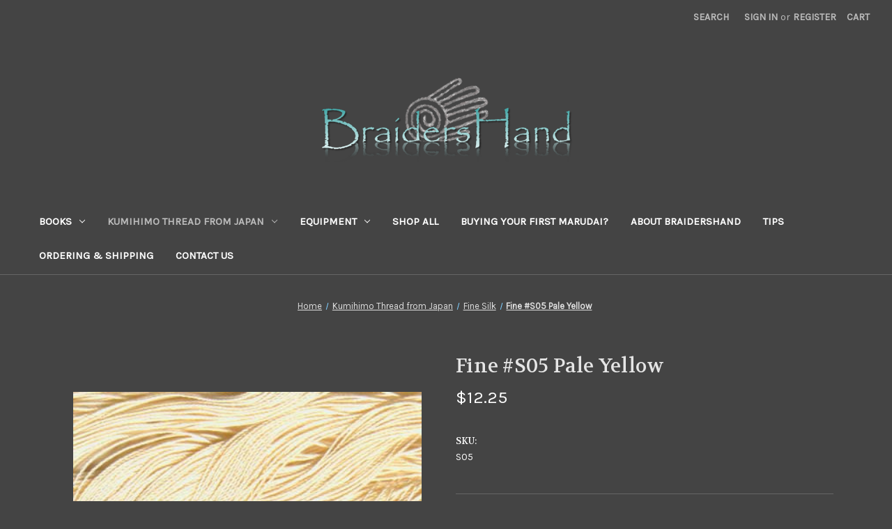

--- FILE ---
content_type: text/html; charset=UTF-8
request_url: https://braidershand.com/fine-s05-pale-yellow/
body_size: 12334
content:


<!DOCTYPE html>
<html class="no-js" lang="en">
    <head>
        <title>Fine #S05 Pale Yellow - BraidersHand</title>
        <link rel="dns-prefetch preconnect" href="https://cdn11.bigcommerce.com/s-v6xsrdus4o" crossorigin><link rel="dns-prefetch preconnect" href="https://fonts.googleapis.com/" crossorigin><link rel="dns-prefetch preconnect" href="https://fonts.gstatic.com/" crossorigin>
        <meta property="product:price:amount" content="12.25" /><meta property="product:price:currency" content="USD" /><meta property="og:url" content="https://braidershand.com/fine-s05-pale-yellow/" /><meta property="og:site_name" content="BraidersHand" /><meta name="keywords" content="BraidersHand, kumihimo, Japan, Marudai,Takadai,Kakudai,Karakumidai,Core Stand, braids, silk, books"><link rel='canonical' href='https://braidershand.com/fine-s05-pale-yellow/' /><meta name='platform' content='bigcommerce.stencil' /><meta property="og:type" content="product" />
<meta property="og:title" content="Fine #S05 Pale Yellow" />
<meta property="og:description" content="Handmade Japanese braiding equipment, books, and silk for making kumihimo braids" />
<meta property="og:image" content="https://cdn11.bigcommerce.com/s-v6xsrdus4o/products/236/images/1324/Fine05__24974.1522180693.386.513.jpg?c=2" />
<meta property="pinterest:richpins" content="disabled" />
        
         

        <link href="https://cdn11.bigcommerce.com/s-v6xsrdus4o/product_images/tiltedhand_favicon.jpg?t&#x3D;1521061252" rel="shortcut icon">
        <meta name="viewport" content="width=device-width, initial-scale=1">

        <script>
            document.documentElement.className = document.documentElement.className.replace('no-js', 'js');
        </script>

        <script>
    function browserSupportsAllFeatures() {
        return window.Promise
            && window.fetch
            && window.URL
            && window.URLSearchParams
            && window.WeakMap
            // object-fit support
            && ('objectFit' in document.documentElement.style);
    }

    function loadScript(src) {
        var js = document.createElement('script');
        js.src = src;
        js.onerror = function () {
            console.error('Failed to load polyfill script ' + src);
        };
        document.head.appendChild(js);
    }

    if (!browserSupportsAllFeatures()) {
        loadScript('https://cdn11.bigcommerce.com/s-v6xsrdus4o/stencil/6b661220-21af-0139-3909-0242ac110009/e/4c9890d0-5679-0136-d60b-0242ac110008/dist/theme-bundle.polyfills.js');
    }
</script>

        <script>
            window.lazySizesConfig = window.lazySizesConfig || {};
            window.lazySizesConfig.loadMode = 1;
        </script>
        <script async src="https://cdn11.bigcommerce.com/s-v6xsrdus4o/stencil/6b661220-21af-0139-3909-0242ac110009/e/4c9890d0-5679-0136-d60b-0242ac110008/dist/theme-bundle.head_async.js"></script>

        <script src="https://ajax.googleapis.com/ajax/libs/webfont/1.6.26/webfont.js"></script>

        <script>
            WebFont.load({
                custom: {
                    families: ['Karla', 'Roboto', 'Source Sans Pro']
                },
                classes: false
            });
        </script>

        <link href="https://fonts.googleapis.com/css?family=Roboto:400%7CSource+Sans+Pro:400%7CKarla:400%7CVolkhov:400&display=swap" rel="stylesheet">
        <link data-stencil-stylesheet href="https://cdn11.bigcommerce.com/s-v6xsrdus4o/stencil/6b661220-21af-0139-3909-0242ac110009/e/4c9890d0-5679-0136-d60b-0242ac110008/css/theme-23ecc390-6448-013e-26e8-6e52de6c07c0.css" rel="stylesheet">

        <!-- Start Tracking Code for analytics_googleanalytics -->

<meta name="google-site-verification" content="az3nkkHLEj14j8NCiI8VH2JnhfhHxs-EWZiw7fAqjBE" />

<!-- End Tracking Code for analytics_googleanalytics -->


<script type="text/javascript" src="https://checkout-sdk.bigcommerce.com/v1/loader.js" defer></script>
<script src="https://www.google.com/recaptcha/api.js" async defer></script>
<script type="text/javascript">
var BCData = {"product_attributes":{"sku":"S05","upc":null,"mpn":null,"gtin":null,"weight":null,"base":true,"image":null,"price":{"without_tax":{"formatted":"$12.25","value":12.25,"currency":"USD"},"tax_label":"Sales Tax"},"out_of_stock_behavior":"label_option","out_of_stock_message":"Out of stock","available_modifier_values":[],"in_stock_attributes":[],"stock":null,"instock":true,"stock_message":null,"purchasable":true,"purchasing_message":null,"call_for_price_message":null}};
</script>

<script nonce="">
(function () {
    var xmlHttp = new XMLHttpRequest();

    xmlHttp.open('POST', 'https://bes.gcp.data.bigcommerce.com/nobot');
    xmlHttp.setRequestHeader('Content-Type', 'application/json');
    xmlHttp.send('{"store_id":"999897241","timezone_offset":"-7.0","timestamp":"2026-01-16T00:24:43.20098000Z","visit_id":"92062396-ab63-4911-8d9d-787d7a87a995","channel_id":1}');
})();
</script>
 
    </head>
    <body>
        <svg data-src="https://cdn11.bigcommerce.com/s-v6xsrdus4o/stencil/6b661220-21af-0139-3909-0242ac110009/e/4c9890d0-5679-0136-d60b-0242ac110008/img/icon-sprite.svg" class="icons-svg-sprite"></svg>

        <a href="#main-content" class="skip-to-main-link">Skip to main content</a>
<header class="header" role="banner">
    <a href="#" class="mobileMenu-toggle" data-mobile-menu-toggle="menu">
        <span class="mobileMenu-toggleIcon">Toggle menu</span>
    </a>
    <nav class="navUser">
    
    <ul class="navUser-section navUser-section--alt">
        <li class="navUser-item">
            <a class="navUser-action navUser-item--compare"
               href="/compare"
               data-compare-nav
               aria-label="Compare"
            >
                Compare <span class="countPill countPill--positive countPill--alt"></span>
            </a>
        </li>
        <li class="navUser-item">
            <button class="navUser-action navUser-action--quickSearch"
               type="button"
               id="quick-search-expand"
               data-search="quickSearch"
               aria-controls="quickSearch"
               aria-label="Search"
            >
                Search
            </button>
        </li>
        <li class="navUser-item navUser-item--account">
                <a class="navUser-action"
                   href="/login.php"
                   aria-label="Sign in"
                >
                    Sign in
                </a>
                    <span class="navUser-or">or</span>
                    <a class="navUser-action"
                       href="/login.php?action&#x3D;create_account"
                       aria-label="Register"
                    >
                        Register
                    </a>
        </li>
        <li class="navUser-item navUser-item--cart">
            <a class="navUser-action"
               data-cart-preview
               data-dropdown="cart-preview-dropdown"
               data-options="align:right"
               href="/cart.php"
               aria-label="Cart with 0 items"
            >
                <span class="navUser-item-cartLabel">Cart</span>
                <span class="countPill cart-quantity"></span>
            </a>

            <div class="dropdown-menu" id="cart-preview-dropdown" data-dropdown-content aria-hidden="true"></div>
        </li>
    </ul>
    <div class="dropdown dropdown--quickSearch" id="quickSearch" aria-hidden="true" data-prevent-quick-search-close>
        <div class="container">
    <form class="form" onsubmit="return false" data-url="/search.php" data-quick-search-form>
        <fieldset class="form-fieldset">
            <div class="form-field">
                <label class="is-srOnly" for="nav-quick-search">Search</label>
                <input class="form-input"
                       data-search-quick
                       name="nav-quick-search"
                       id="nav-quick-search"
                       data-error-message="Search field cannot be empty."
                       placeholder="Search the store"
                       autocomplete="off"
                >
            </div>
        </fieldset>
    </form>
    <section class="quickSearchResults" data-bind="html: results"></section>
    <p role="status"
       aria-live="polite"
       class="aria-description--hidden"
       data-search-aria-message-predefined-text="product results for"
    ></p>
</div>
    </div>
</nav>

        <div class="header-logo header-logo--center">
            <a href="https://braidershand.com/" class="header-logo__link">
            <img class="header-logo-image-unknown-size" src="https://cdn11.bigcommerce.com/s-v6xsrdus4o/images/stencil/original/braidershand_logo_teal_fl3_1526341319__27919.original.png" alt="BraidersHand" title="BraidersHand">
</a>
        </div>
    <div class="navPages-container" id="menu" data-menu>
        <nav class="navPages">
    <div class="navPages-quickSearch">
        <div class="container">
    <form class="form" onsubmit="return false" data-url="/search.php" data-quick-search-form>
        <fieldset class="form-fieldset">
            <div class="form-field">
                <label class="is-srOnly" for="nav-menu-quick-search">Search</label>
                <input class="form-input"
                       data-search-quick
                       name="nav-menu-quick-search"
                       id="nav-menu-quick-search"
                       data-error-message="Search field cannot be empty."
                       placeholder="Search the store"
                       autocomplete="off"
                >
            </div>
        </fieldset>
    </form>
    <section class="quickSearchResults" data-bind="html: results"></section>
    <p role="status"
       aria-live="polite"
       class="aria-description--hidden"
       data-search-aria-message-predefined-text="product results for"
    ></p>
</div>
    </div>
    <ul class="navPages-list">
            <li class="navPages-item">
                <a class="navPages-action has-subMenu"
   href="https://braidershand.com/books-1/"
   data-collapsible="navPages-106"
>
    Books
    <i class="icon navPages-action-moreIcon" aria-hidden="true">
        <svg><use xlink:href="#icon-chevron-down" /></svg>
    </i>
</a>
<div class="navPage-subMenu" id="navPages-106" aria-hidden="true" tabindex="-1">
    <ul class="navPage-subMenu-list">
        <li class="navPage-subMenu-item">
            <a class="navPage-subMenu-action navPages-action"
               href="https://braidershand.com/books-1/"
               aria-label="All Books"
            >
                All Books
            </a>
        </li>
            <li class="navPage-subMenu-item">
                    <a class="navPage-subMenu-action navPages-action has-subMenu"
                       href="https://braidershand.com/books/"
                       aria-label="Books"
                    >
                        Books
                        <span class="collapsible-icon-wrapper"
                            data-collapsible="navPages-24"
                            data-collapsible-disabled-breakpoint="medium"
                            data-collapsible-disabled-state="open"
                            data-collapsible-enabled-state="closed"
                        >
                            <i class="icon navPages-action-moreIcon" aria-hidden="true">
                                <svg><use xlink:href="#icon-chevron-down" /></svg>
                            </i>
                        </span>
                    </a>
                    <ul class="navPage-childList" id="navPages-24">
                        <li class="navPage-childList-item">
                            <a class="navPage-childList-action navPages-action"
                               href="https://braidershand.com/books/by-author/"
                               aria-label="By Author"
                            >
                                By Author
                            </a>
                        </li>
                        <li class="navPage-childList-item">
                            <a class="navPage-childList-action navPages-action"
                               href="https://braidershand.com/books/by-subject/"
                               aria-label="By Subject"
                            >
                                By Subject
                            </a>
                        </li>
                        <li class="navPage-childList-item">
                            <a class="navPage-childList-action navPages-action"
                               href="https://braidershand.com/equipment/books-for-specific-kumihimo-equipment/"
                               aria-label="For Specific Kumihimo Equipment"
                            >
                                For Specific Kumihimo Equipment
                            </a>
                        </li>
                        <li class="navPage-childList-item">
                            <a class="navPage-childList-action navPages-action"
                               href="https://braidershand.com/multimedia/"
                               aria-label="Multimedia"
                            >
                                Multimedia
                            </a>
                        </li>
                    </ul>
            </li>
            <li class="navPage-subMenu-item">
                    <a class="navPage-subMenu-action navPages-action has-subMenu"
                       href="https://braidershand.com/by-author/"
                       aria-label="By Author"
                    >
                        By Author
                        <span class="collapsible-icon-wrapper"
                            data-collapsible="navPages-107"
                            data-collapsible-disabled-breakpoint="medium"
                            data-collapsible-disabled-state="open"
                            data-collapsible-enabled-state="closed"
                        >
                            <i class="icon navPages-action-moreIcon" aria-hidden="true">
                                <svg><use xlink:href="#icon-chevron-down" /></svg>
                            </i>
                        </span>
                    </a>
                    <ul class="navPage-childList" id="navPages-107">
                        <li class="navPage-childList-item">
                            <a class="navPage-childList-action navPages-action"
                               href="https://braidershand.com/berlin-shirley/"
                               aria-label="Berlin, Shirley and Goodwin, Carol"
                            >
                                Berlin, Shirley and Goodwin, Carol
                            </a>
                        </li>
                        <li class="navPage-childList-item">
                            <a class="navPage-childList-action navPages-action"
                               href="https://braidershand.com/boutrup-joy/"
                               aria-label="Boutrup, Joy"
                            >
                                Boutrup, Joy
                            </a>
                        </li>
                        <li class="navPage-childList-item">
                            <a class="navPage-childList-action navPages-action"
                               href="https://braidershand.com/carey-jacqui/"
                               aria-label="Carey, Jacqui"
                            >
                                Carey, Jacqui
                            </a>
                        </li>
                        <li class="navPage-childList-item">
                            <a class="navPage-childList-action navPages-action"
                               href="https://braidershand.com/fraser-david-w/"
                               aria-label="Fraser, David W."
                            >
                                Fraser, David W.
                            </a>
                        </li>
                        <li class="navPage-childList-item">
                            <a class="navPage-childList-action navPages-action"
                               href="https://braidershand.com/hattori-michael/"
                               aria-label="Hattori, Michael"
                            >
                                Hattori, Michael
                            </a>
                        </li>
                        <li class="navPage-childList-item">
                            <a class="navPage-childList-action navPages-action"
                               href="https://braidershand.com/hendrickson-linda/"
                               aria-label="Hendrickson, Linda"
                            >
                                Hendrickson, Linda
                            </a>
                        </li>
                        <li class="navPage-childList-item">
                            <a class="navPage-childList-action navPages-action"
                               href="https://braidershand.com/international-conference-on-braiding/"
                               aria-label="International Conference on Braiding"
                            >
                                International Conference on Braiding
                            </a>
                        </li>
                        <li class="navPage-childList-item">
                            <a class="navPage-childList-action navPages-action"
                               href="https://braidershand.com/martin-catherine-1/"
                               aria-label="Martin, Catherine"
                            >
                                Martin, Catherine
                            </a>
                        </li>
                        <li class="navPage-childList-item">
                            <a class="navPage-childList-action navPages-action"
                               href="https://braidershand.com/miller-franklin-carol/"
                               aria-label="Miller Franklin, Carol"
                            >
                                Miller Franklin, Carol
                            </a>
                        </li>
                        <li class="navPage-childList-item">
                            <a class="navPage-childList-action navPages-action"
                               href="https://braidershand.com/morris-leigh/"
                               aria-label="Morris, Leigh"
                            >
                                Morris, Leigh
                            </a>
                        </li>
                        <li class="navPage-childList-item">
                            <a class="navPage-childList-action navPages-action"
                               href="https://braidershand.com/owen-rodrick-1/"
                               aria-label="Owen, Rodrick"
                            >
                                Owen, Rodrick
                            </a>
                        </li>
                        <li class="navPage-childList-item">
                            <a class="navPage-childList-action navPages-action"
                               href="https://braidershand.com/owen-rodrick/"
                               aria-label="Owen, Rodrick and Newhouse Flynn, Terry"
                            >
                                Owen, Rodrick and Newhouse Flynn, Terry
                            </a>
                        </li>
                        <li class="navPage-childList-item">
                            <a class="navPage-childList-action navPages-action"
                               href="https://braidershand.com/parry-jennie/"
                               aria-label="Parry, Jennie"
                            >
                                Parry, Jennie
                            </a>
                        </li>
                        <li class="navPage-childList-item">
                            <a class="navPage-childList-action navPages-action"
                               href="https://braidershand.com/sakai-aiko/"
                               aria-label="Sakai, Aiko and Tada, Makiko"
                            >
                                Sakai, Aiko and Tada, Makiko
                            </a>
                        </li>
                        <li class="navPage-childList-item">
                            <a class="navPage-childList-action navPages-action"
                               href="https://braidershand.com/speiser-noemi-1/"
                               aria-label="Speiser, Noémi"
                            >
                                Speiser, Noémi
                            </a>
                        </li>
                        <li class="navPage-childList-item">
                            <a class="navPage-childList-action navPages-action"
                               href="https://braidershand.com/speiser-noemi/"
                               aria-label="Speiser, Noémi and Boutrup, Joy et. al"
                            >
                                Speiser, Noémi and Boutrup, Joy et. al
                            </a>
                        </li>
                        <li class="navPage-childList-item">
                            <a class="navPage-childList-action navPages-action"
                               href="https://braidershand.com/sutherland-richard/"
                               aria-label="Sutherland, Richard"
                            >
                                Sutherland, Richard
                            </a>
                        </li>
                        <li class="navPage-childList-item">
                            <a class="navPage-childList-action navPages-action"
                               href="https://braidershand.com/tada-makiko/"
                               aria-label="Tada, Makiko"
                            >
                                Tada, Makiko
                            </a>
                        </li>
                        <li class="navPage-childList-item">
                            <a class="navPage-childList-action navPages-action"
                               href="https://braidershand.com/yoshida-yuko/"
                               aria-label="Yoshida, Yuko"
                            >
                                Yoshida, Yuko
                            </a>
                        </li>
                    </ul>
            </li>
            <li class="navPage-subMenu-item">
                    <a class="navPage-subMenu-action navPages-action"
                       href="https://braidershand.com/by-subject/"
                       aria-label="By Subject"
                    >
                        By Subject
                    </a>
            </li>
    </ul>
</div>
            </li>
            <li class="navPages-item">
                <a class="navPages-action has-subMenu activePage"
   href="https://braidershand.com/kumihimo-thread-from-japan/"
   data-collapsible="navPages-34"
>
    Kumihimo Thread from Japan
    <i class="icon navPages-action-moreIcon" aria-hidden="true">
        <svg><use xlink:href="#icon-chevron-down" /></svg>
    </i>
</a>
<div class="navPage-subMenu" id="navPages-34" aria-hidden="true" tabindex="-1">
    <ul class="navPage-subMenu-list">
        <li class="navPage-subMenu-item">
            <a class="navPage-subMenu-action navPages-action"
               href="https://braidershand.com/kumihimo-thread-from-japan/"
               aria-label="All Kumihimo Thread from Japan"
            >
                All Kumihimo Thread from Japan
            </a>
        </li>
            <li class="navPage-subMenu-item">
                    <a class="navPage-subMenu-action navPages-action activePage"
                       href="https://braidershand.com/kumihimo-thread/reeled-silk-from-japan/fine-silk/"
                       aria-label="Fine Silk"
                    >
                        Fine Silk
                    </a>
            </li>
            <li class="navPage-subMenu-item">
                    <a class="navPage-subMenu-action navPages-action"
                       href="https://braidershand.com/kumihimo-thread/reeled-silk-from-japan/premium-silk/"
                       aria-label="Premium Silk"
                    >
                        Premium Silk
                    </a>
            </li>
            <li class="navPage-subMenu-item">
                    <a class="navPage-subMenu-action navPages-action"
                       href="https://braidershand.com/premium-24/"
                       aria-label="Premium 24"
                    >
                        Premium 24
                    </a>
            </li>
            <li class="navPage-subMenu-item">
                    <a class="navPage-subMenu-action navPages-action"
                       href="https://braidershand.com/kumihimo-thread-from-japan/shade-cards/"
                       aria-label="Shade Cards"
                    >
                        Shade Cards
                    </a>
            </li>
            <li class="navPage-subMenu-item">
                    <a class="navPage-subMenu-action navPages-action"
                       href="https://braidershand.com/kumihimo-thread-from-japan/imposter/"
                       aria-label="Imposter"
                    >
                        Imposter
                    </a>
            </li>
            <li class="navPage-subMenu-item">
                    <a class="navPage-subMenu-action navPages-action"
                       href="https://braidershand.com/kumihimo-thread-from-japan/metallics/"
                       aria-label="Metallics"
                    >
                        Metallics
                    </a>
            </li>
            <li class="navPage-subMenu-item">
                    <a class="navPage-subMenu-action navPages-action"
                       href="https://braidershand.com/yori-ito-silk/"
                       aria-label="Yori-ito Silk"
                    >
                        Yori-ito Silk
                    </a>
            </li>
    </ul>
</div>
            </li>
            <li class="navPages-item">
                <a class="navPages-action has-subMenu"
   href="https://braidershand.com/equipment/"
   data-collapsible="navPages-29"
>
    Equipment
    <i class="icon navPages-action-moreIcon" aria-hidden="true">
        <svg><use xlink:href="#icon-chevron-down" /></svg>
    </i>
</a>
<div class="navPage-subMenu" id="navPages-29" aria-hidden="true" tabindex="-1">
    <ul class="navPage-subMenu-list">
        <li class="navPage-subMenu-item">
            <a class="navPage-subMenu-action navPages-action"
               href="https://braidershand.com/equipment/"
               aria-label="All Equipment"
            >
                All Equipment
            </a>
        </li>
            <li class="navPage-subMenu-item">
                    <a class="navPage-subMenu-action navPages-action"
                       href="https://braidershand.com/ayatakadai-add-on-to-a-takadai/"
                       aria-label="Ayatakedai Add-On for a Takadai"
                    >
                        Ayatakedai Add-On for a Takadai
                    </a>
            </li>
            <li class="navPage-subMenu-item">
                    <a class="navPage-subMenu-action navPages-action"
                       href="https://braidershand.com/equipment/ayatakedai/"
                       aria-label="Ayatakedai"
                    >
                        Ayatakedai
                    </a>
            </li>
            <li class="navPage-subMenu-item">
                    <a class="navPage-subMenu-action navPages-action"
                       href="https://braidershand.com/equipment/bodkin/"
                       aria-label="Bodkin"
                    >
                        Bodkin
                    </a>
            </li>
            <li class="navPage-subMenu-item">
                    <a class="navPage-subMenu-action navPages-action"
                       href="https://braidershand.com/equipment/core-stand/"
                       aria-label="Core Stand"
                    >
                        Core Stand
                    </a>
            </li>
            <li class="navPage-subMenu-item">
                    <a class="navPage-subMenu-action navPages-action"
                       href="https://braidershand.com/equipment/kakudai/"
                       aria-label="Kakudai"
                    >
                        Kakudai
                    </a>
            </li>
            <li class="navPage-subMenu-item">
                    <a class="navPage-subMenu-action navPages-action"
                       href="https://braidershand.com/equipment/karakumidai/"
                       aria-label="Karakumidai"
                    >
                        Karakumidai
                    </a>
            </li>
            <li class="navPage-subMenu-item">
                    <a class="navPage-subMenu-action navPages-action"
                       href="https://braidershand.com/equipment/marudai/"
                       aria-label="Marudai"
                    >
                        Marudai
                    </a>
            </li>
            <li class="navPage-subMenu-item">
                    <a class="navPage-subMenu-action navPages-action"
                       href="https://braidershand.com/equipment/takadai/"
                       aria-label="Takadai"
                    >
                        Takadai
                    </a>
            </li>
            <li class="navPage-subMenu-item">
                    <a class="navPage-subMenu-action navPages-action"
                       href="https://braidershand.com/tama/"
                       aria-label="Tama"
                    >
                        Tama
                    </a>
            </li>
            <li class="navPage-subMenu-item">
                    <a class="navPage-subMenu-action navPages-action"
                       href="https://braidershand.com/equipment/warping-pegs/"
                       aria-label="Warping Pegs"
                    >
                        Warping Pegs
                    </a>
            </li>
            <li class="navPage-subMenu-item">
                    <a class="navPage-subMenu-action navPages-action"
                       href="https://braidershand.com/disk-plate-ez-bobs/"
                       aria-label="Disk, Plate &amp; EZ Bobs"
                    >
                        Disk, Plate &amp; EZ Bobs
                    </a>
            </li>
    </ul>
</div>
            </li>
            <li class="navPages-item">
                <a class="navPages-action"
   href="https://braidershand.com/shop-all/"
   aria-label="Shop All"
>
    Shop All
</a>
            </li>
                 <li class="navPages-item navPages-item-page">
                     <a class="navPages-action"
                        href="https://braidershand.com/buying-your-first-marudai/"
                        aria-label="Buying your first Marudai?"
                     >
                         Buying your first Marudai?
                     </a>
                 </li>
                 <li class="navPages-item navPages-item-page">
                     <a class="navPages-action"
                        href="https://braidershand.com/about-braidershand/"
                        aria-label="About BraidersHand"
                     >
                         About BraidersHand
                     </a>
                 </li>
                 <li class="navPages-item navPages-item-page">
                     <a class="navPages-action"
                        href="https://braidershand.com/tips/"
                        aria-label="Tips"
                     >
                         Tips
                     </a>
                 </li>
                 <li class="navPages-item navPages-item-page">
                     <a class="navPages-action"
                        href="https://braidershand.com/ordering-shipping/"
                        aria-label="Ordering &amp; Shipping"
                     >
                         Ordering &amp; Shipping
                     </a>
                 </li>
                 <li class="navPages-item navPages-item-page">
                     <a class="navPages-action"
                        href="https://braidershand.com/contact-us/"
                        aria-label="Contact Us"
                     >
                         Contact Us
                     </a>
                 </li>
    </ul>
    <ul class="navPages-list navPages-list--user">
            <li class="navPages-item">
                <a class="navPages-action"
                   href="/login.php"
                   aria-label="Sign in"
                >
                    Sign in
                </a>
                    or
                    <a class="navPages-action"
                       href="/login.php?action&#x3D;create_account"
                       aria-label="Register"
                    >
                        Register
                    </a>
            </li>
    </ul>
</nav>
    </div>
</header>
<div data-content-region="header_bottom--global"></div>
<div data-content-region="header_bottom"></div>
        <div class="body" id='main-content' data-currency-code="USD">
     
    <div class="container">
        
    <nav aria-label="Breadcrumb">
    <ol class="breadcrumbs" itemscope itemtype="http://schema.org/BreadcrumbList">
                <li class="breadcrumb " itemprop="itemListElement" itemscope itemtype="http://schema.org/ListItem">
                    <a class="breadcrumb-label"
                       itemprop="item"
                       href="https://braidershand.com/"
                       
                    >
                        <span itemprop="name">Home</span>
                    </a>
                    <meta itemprop="position" content="1" />
                </li>
                <li class="breadcrumb " itemprop="itemListElement" itemscope itemtype="http://schema.org/ListItem">
                    <a class="breadcrumb-label"
                       itemprop="item"
                       href="https://braidershand.com/kumihimo-thread-from-japan/"
                       
                    >
                        <span itemprop="name">Kumihimo Thread from Japan</span>
                    </a>
                    <meta itemprop="position" content="2" />
                </li>
                <li class="breadcrumb " itemprop="itemListElement" itemscope itemtype="http://schema.org/ListItem">
                    <a class="breadcrumb-label"
                       itemprop="item"
                       href="https://braidershand.com/kumihimo-thread/reeled-silk-from-japan/fine-silk/"
                       
                    >
                        <span itemprop="name">Fine Silk</span>
                    </a>
                    <meta itemprop="position" content="3" />
                </li>
                <li class="breadcrumb is-active" itemprop="itemListElement" itemscope itemtype="http://schema.org/ListItem">
                    <a class="breadcrumb-label"
                       itemprop="item"
                       href="https://braidershand.com/fine-s05-pale-yellow/"
                       aria-current="page"
                    >
                        <span itemprop="name">Fine #S05 Pale Yellow</span>
                    </a>
                    <meta itemprop="position" content="4" />
                </li>
    </ol>
</nav>


    <div itemscope itemtype="http://schema.org/Product">
        <div class="productView" >

    <section class="productView-images" data-image-gallery>
        <figure class="productView-image"
                data-image-gallery-main
                data-zoom-image="https://cdn11.bigcommerce.com/s-v6xsrdus4o/images/stencil/1280x1280/products/236/1324/Fine05__24974.1522180693.jpg?c=2"
                >
            <div class="productView-img-container">
                    <a href="https://cdn11.bigcommerce.com/s-v6xsrdus4o/images/stencil/1280x1280/products/236/1324/Fine05__24974.1522180693.jpg?c=2"
                        target="_blank" itemprop="image">
                <img src="https://cdn11.bigcommerce.com/s-v6xsrdus4o/images/stencil/500x659/products/236/1324/Fine05__24974.1522180693.jpg?c=2" alt="Fine #S05 Pale Yellow" title="Fine #S05 Pale Yellow" data-sizes="auto"
    srcset="https://cdn11.bigcommerce.com/s-v6xsrdus4o/images/stencil/80w/products/236/1324/Fine05__24974.1522180693.jpg?c=2"
data-srcset="https://cdn11.bigcommerce.com/s-v6xsrdus4o/images/stencil/80w/products/236/1324/Fine05__24974.1522180693.jpg?c=2 80w, https://cdn11.bigcommerce.com/s-v6xsrdus4o/images/stencil/160w/products/236/1324/Fine05__24974.1522180693.jpg?c=2 160w, https://cdn11.bigcommerce.com/s-v6xsrdus4o/images/stencil/320w/products/236/1324/Fine05__24974.1522180693.jpg?c=2 320w, https://cdn11.bigcommerce.com/s-v6xsrdus4o/images/stencil/640w/products/236/1324/Fine05__24974.1522180693.jpg?c=2 640w, https://cdn11.bigcommerce.com/s-v6xsrdus4o/images/stencil/960w/products/236/1324/Fine05__24974.1522180693.jpg?c=2 960w, https://cdn11.bigcommerce.com/s-v6xsrdus4o/images/stencil/1280w/products/236/1324/Fine05__24974.1522180693.jpg?c=2 1280w, https://cdn11.bigcommerce.com/s-v6xsrdus4o/images/stencil/1920w/products/236/1324/Fine05__24974.1522180693.jpg?c=2 1920w, https://cdn11.bigcommerce.com/s-v6xsrdus4o/images/stencil/2560w/products/236/1324/Fine05__24974.1522180693.jpg?c=2 2560w"

class="lazyload productView-image--default"

data-main-image />
                    </a>
            </div>
        </figure>
        <ul class="productView-thumbnails">
                <li class="productView-thumbnail">
                    <a
                        class="productView-thumbnail-link"
                        href="https://cdn11.bigcommerce.com/s-v6xsrdus4o/images/stencil/1280x1280/products/236/1324/Fine05__24974.1522180693.jpg?c=2"
                        data-image-gallery-item
                        data-image-gallery-new-image-url="https://cdn11.bigcommerce.com/s-v6xsrdus4o/images/stencil/500x659/products/236/1324/Fine05__24974.1522180693.jpg?c=2"
                        data-image-gallery-new-image-srcset="https://cdn11.bigcommerce.com/s-v6xsrdus4o/images/stencil/80w/products/236/1324/Fine05__24974.1522180693.jpg?c=2 80w, https://cdn11.bigcommerce.com/s-v6xsrdus4o/images/stencil/160w/products/236/1324/Fine05__24974.1522180693.jpg?c=2 160w, https://cdn11.bigcommerce.com/s-v6xsrdus4o/images/stencil/320w/products/236/1324/Fine05__24974.1522180693.jpg?c=2 320w, https://cdn11.bigcommerce.com/s-v6xsrdus4o/images/stencil/640w/products/236/1324/Fine05__24974.1522180693.jpg?c=2 640w, https://cdn11.bigcommerce.com/s-v6xsrdus4o/images/stencil/960w/products/236/1324/Fine05__24974.1522180693.jpg?c=2 960w, https://cdn11.bigcommerce.com/s-v6xsrdus4o/images/stencil/1280w/products/236/1324/Fine05__24974.1522180693.jpg?c=2 1280w, https://cdn11.bigcommerce.com/s-v6xsrdus4o/images/stencil/1920w/products/236/1324/Fine05__24974.1522180693.jpg?c=2 1920w, https://cdn11.bigcommerce.com/s-v6xsrdus4o/images/stencil/2560w/products/236/1324/Fine05__24974.1522180693.jpg?c=2 2560w"
                        data-image-gallery-zoom-image-url="https://cdn11.bigcommerce.com/s-v6xsrdus4o/images/stencil/1280x1280/products/236/1324/Fine05__24974.1522180693.jpg?c=2"
                    >
                    <img src="https://cdn11.bigcommerce.com/s-v6xsrdus4o/images/stencil/50x50/products/236/1324/Fine05__24974.1522180693.jpg?c=2" alt="Fine #S05 Pale Yellow" title="Fine #S05 Pale Yellow" data-sizes="auto"
    srcset="https://cdn11.bigcommerce.com/s-v6xsrdus4o/images/stencil/80w/products/236/1324/Fine05__24974.1522180693.jpg?c=2"
data-srcset="https://cdn11.bigcommerce.com/s-v6xsrdus4o/images/stencil/80w/products/236/1324/Fine05__24974.1522180693.jpg?c=2 80w, https://cdn11.bigcommerce.com/s-v6xsrdus4o/images/stencil/160w/products/236/1324/Fine05__24974.1522180693.jpg?c=2 160w, https://cdn11.bigcommerce.com/s-v6xsrdus4o/images/stencil/320w/products/236/1324/Fine05__24974.1522180693.jpg?c=2 320w, https://cdn11.bigcommerce.com/s-v6xsrdus4o/images/stencil/640w/products/236/1324/Fine05__24974.1522180693.jpg?c=2 640w, https://cdn11.bigcommerce.com/s-v6xsrdus4o/images/stencil/960w/products/236/1324/Fine05__24974.1522180693.jpg?c=2 960w, https://cdn11.bigcommerce.com/s-v6xsrdus4o/images/stencil/1280w/products/236/1324/Fine05__24974.1522180693.jpg?c=2 1280w, https://cdn11.bigcommerce.com/s-v6xsrdus4o/images/stencil/1920w/products/236/1324/Fine05__24974.1522180693.jpg?c=2 1920w, https://cdn11.bigcommerce.com/s-v6xsrdus4o/images/stencil/2560w/products/236/1324/Fine05__24974.1522180693.jpg?c=2 2560w"

class="lazyload"

 />
                    </a>
                </li>
        </ul>
    </section>

    <section class="productView-details product-data">
        <div class="productView-product">
            <h1 class="productView-title" itemprop="name">Fine #S05 Pale Yellow</h1>
            <div class="productView-price">
                    
        <div class="price-section price-section--withoutTax rrp-price--withoutTax" style="display: none;">
            MSRP:
            <span data-product-rrp-price-without-tax class="price price--rrp"> 
                
            </span>
        </div>
        <div class="price-section price-section--withoutTax non-sale-price--withoutTax" style="display: none;">
            Was:
            <span data-product-non-sale-price-without-tax class="price price--non-sale">
                
            </span>
        </div>
        <div class="price-section price-section--withoutTax" itemprop="offers" itemscope itemtype="http://schema.org/Offer">
            <span class="price-label" >
                
            </span>
            <span class="price-now-label" style="display: none;">
                Now:
            </span>
            <span data-product-price-without-tax class="price price--withoutTax">$12.25</span>
                <meta itemprop="availability" itemtype="http://schema.org/ItemAvailability"
                    content="http://schema.org/InStock">
                <meta itemprop="itemCondition" itemtype="http://schema.org/OfferItemCondition" content="http://schema.org/Condition">
                <meta itemprop="priceCurrency" content="USD">
                <meta itemprop="url" content="https://braidershand.com/fine-s05-pale-yellow/">
                <div itemprop="priceSpecification" itemscope itemtype="http://schema.org/PriceSpecification">
                    <meta itemprop="price" content="12.25">
                    <meta itemprop="priceCurrency" content="USD">
                    <meta itemprop="valueAddedTaxIncluded" content="false">
                </div>
        </div>
         <div class="price-section price-section--saving price" style="display: none;">
                <span class="price">(You save</span>
                <span data-product-price-saved class="price price--saving">
                    
                </span>
                <span class="price">)</span>
         </div>
            </div>
            <div data-content-region="product_below_price"><div data-layout-id="12e2c8df-02df-4aaf-8f21-96744cafb3a5">       <div data-widget-id="8e1dfc2f-7b15-4a2b-b4b3-d029791f642c" data-placement-id="4cc7c9aa-30fe-43cd-abcd-b06596b447d0" data-placement-status="ACTIVE"><style media="screen">
  #banner-region-8e1dfc2f-7b15-4a2b-b4b3-d029791f642c {
    display: block;
    width: 100%;
    max-width: 545px;
  }
</style>

<div id="banner-region-8e1dfc2f-7b15-4a2b-b4b3-d029791f642c">
  <div data-pp-style-logo-position="left" data-pp-style-logo-type="inline" data-pp-style-text-color="black" data-pp-style-text-size="12" id="paypal-bt-proddetails-messaging-banner">
  </div>
  <script defer="" nonce="">
    (function () {
      // Price container with data-product-price-with-tax has bigger priority for product amount calculations
      const priceContainer = document.querySelector('[data-product-price-with-tax]')?.innerText
              ? document.querySelector('[data-product-price-with-tax]')
              : document.querySelector('[data-product-price-without-tax]');

      if (priceContainer) {
        renderMessageIfPossible();

        const config = {
          childList: true,    // Observe direct child elements
          subtree: true,      // Observe all descendants
          attributes: false,  // Do not observe attribute changes
        };

        const observer = new MutationObserver((mutationsList) => {
          if (mutationsList.length > 0) {
            renderMessageIfPossible();
          }
        });

        observer.observe(priceContainer, config);
      }

      function renderMessageIfPossible() {
        const amount = getPriceAmount(priceContainer.innerText)[0];

        if (amount) {
          renderMessage(amount);
        }
      }

      function getPriceAmount(text) {
        /*
         INFO:
         - extracts a string from a pattern: [number][separator][number][separator]...
           [separator] - any symbol but a digit, including whitespaces
         */
        const pattern = /\d+(?:[^\d]\d+)+(?!\d)/g;
        const matches = text.match(pattern);
        const results = [];

        // if there are no matches
        if (!matches?.length) {
          const amount = text.replace(/[^\d]/g, '');

          if (!amount) return results;

          results.push(amount);

          return results;
        }

        matches.forEach(str => {
          const sepIndexes = [];

          for (let i = 0; i < str.length; i++) {
            // find separator index and push to array
            if (!/\d/.test(str[i])) {
              sepIndexes.push(i);
            }
          }
          if (sepIndexes.length === 0) return;
          // assume the last separator is the decimal
          const decIndex = sepIndexes[sepIndexes.length - 1];

          // cut the substr to the separator with replacing non-digit chars
          const intSubstr = str.slice(0, decIndex).replace(/[^\d]/g, '');
          // cut the substr after the separator with replacing non-digit chars
          const decSubstr = str.slice(decIndex + 1).replace(/[^\d]/g, '');

          if (!intSubstr) return;

          const amount = decSubstr ? `${intSubstr}.${decSubstr}` : intSubstr;
          // to get floating point number
          const number = parseFloat(amount);

          if (!isNaN(number)) {
            results.push(String(number));
          }
        });

        return results;
      }

      function renderMessage(amount) {
        const messagesOptions = {
          amount,
          placement: 'product',
        };

        const paypalScriptParams = {
          'client-id': 'AQ3RkiNHQ53oodRlTz7z-9ETC9xQNUgOLHjVDII9sgnF19qLXJzOwShAxcFW7OT7pVEF5B9bwjIArOvE',
          components: ['messages'],
          'data-partner-attribution-id': 'BigCommerceInc_SP_BC_P4P',
          'merchant-id': '7DXTH5ZXKYTF6',
          'data-namespace': 'paypalMessages'
        };

        if (!window.paypalMessages) {
          loadScript(paypalScriptParams).then(() => {
            window.paypalMessages.Messages(messagesOptions).render('#paypal-bt-proddetails-messaging-banner');
          });
        } else {
          window.paypalMessages.Messages(messagesOptions).render('#paypal-bt-proddetails-messaging-banner');
        }
      }

      function loadScript(paypalScriptParams) {
        return new Promise((resolve, reject) => {
          const script = document.createElement('script');
          script.type = 'text/javascript';
          script.src = 'https://unpkg.com/@paypal/paypal-js@3.1.6/dist/paypal.browser.min.js';
          script.integrity = 'sha384-ixafT4J9V4G5ltzIzhcmeyo1TvVbMf3eH73We7APYo338opA0FlgZ5VtBzMnMEEg';
          script.crossOrigin = 'anonymous';
          script.nonce = '';

          script.onload = () =>
            window.paypalLoadScript(paypalScriptParams).then(() => resolve());

          script.onerror = event => {
            reject(event);
          };

          document.head.appendChild(script);
        });
      }
    }());
  </script>
</div>
</div>
</div></div>
            <div class="productView-rating">
            </div>
            
            <dl class="productView-info">
                <dt class="productView-info-name sku-label">SKU:</dt>
                <dd class="productView-info-value" data-product-sku itemprop="sku">S05</dd>
                <dt class="productView-info-name upc-label" style="display: none;">UPC:</dt>
                <dd class="productView-info-value" data-product-upc></dd>
                    
                    

                    <div class="productView-info-bulkPricing">
                                            </div>

            </dl>
        </div>
    </section>

    <section class="productView-details product-options">
        <div class="productView-options">
            <form class="form" method="post" action="https://braidershand.com/cart.php" enctype="multipart/form-data"
                  data-cart-item-add>
                <input type="hidden" name="action" value="add">
                <input type="hidden" name="product_id" value="236"/>
                <div data-product-option-change style="display:none;">
                </div>
                <div class="form-field form-field--stock u-hiddenVisually">
                    <label class="form-label form-label--alternate">
                        Current Stock:
                        <span data-product-stock></span>
                    </label>
                </div>
                        <div class="form-field form-field--increments">
        <label class="form-label form-label--alternate"
               for="qty[]">Quantity:</label>
            <div class="form-increment" data-quantity-change>
                <button class="button button--icon" data-action="dec">
                    <span class="is-srOnly">Decrease Quantity:</span>
                    <i class="icon" aria-hidden="true">
                        <svg>
                            <use xlink:href="#icon-keyboard-arrow-down"/>
                        </svg>
                    </i>
                </button>
                <input class="form-input form-input--incrementTotal"
                       id="qty[]"
                       name="qty[]"
                       type="tel"
                       value="1"
                       data-quantity-min="0"
                       data-quantity-max="0"
                       min="1"
                       pattern="[0-9]*"
                       aria-live="polite">
                <button class="button button--icon" data-action="inc">
                    <span class="is-srOnly">Increase Quantity:</span>
                    <i class="icon" aria-hidden="true">
                        <svg>
                            <use xlink:href="#icon-keyboard-arrow-up"/>
                        </svg>
                    </i>
                </button>
            </div>
    </div>

<div class="alertBox productAttributes-message" style="display:none">
    <div class="alertBox-column alertBox-icon">
        <icon glyph="ic-success" class="icon" aria-hidden="true"><svg xmlns="http://www.w3.org/2000/svg" width="24" height="24" viewBox="0 0 24 24"><path d="M12 2C6.48 2 2 6.48 2 12s4.48 10 10 10 10-4.48 10-10S17.52 2 12 2zm1 15h-2v-2h2v2zm0-4h-2V7h2v6z"></path></svg></icon>
    </div>
    <p class="alertBox-column alertBox-message"></p>
</div>
    <div class="form-action" role="status" aria-live="polite">
        <input id="form-action-addToCart" data-wait-message="Adding to cart…" class="button button--primary" type="submit"
            value="Add to Cart">
    </div>
            </form>
                <form action="/wishlist.php?action&#x3D;add&amp;product_id&#x3D;236" class="form form-wishlist form-action" data-wishlist-add method="post">
    <a aria-controls="wishlist-dropdown"
       aria-expanded="false"
       class="button dropdown-menu-button"
       data-dropdown="wishlist-dropdown"
       href="#"
    >
        <span>Add to Wish List</span>
        <i aria-hidden="true" class="icon">
            <svg>
                <use xlink:href="#icon-chevron-down" />
            </svg>
        </i>
    </a>
    <ul aria-hidden="true" class="dropdown-menu" data-dropdown-content id="wishlist-dropdown">
        <li>
            <input class="button" type="submit" value="Add to My Wish List">
        </li>
        <li>
            <a data-wishlist class="button" href="/wishlist.php?action=addwishlist&product_id=236">Create New Wish List</a>
        </li>
    </ul>
</form>
        </div>
                <div class="addthis_toolbox addthis_32x32_style" addthis:url=""
         addthis:title="">
        <ul class="socialLinks">
                <li class="socialLinks-item socialLinks-item--email">
                    <a class="addthis_button_email socialLinks__link icon icon--email"
                       title="Email"
                       href="#"
                       
                    >
                        <span class="aria-description--hidden">Email</span>
                            <svg>
                                <use xlink:href="#icon-envelope"/>
                            </svg>
                    </a>
                </li>
                <li class="socialLinks-item socialLinks-item--print">
                    <a class="addthis_button_print socialLinks__link icon icon--print"
                       title="Print"
                       href="#"
                       
                    >
                        <span class="aria-description--hidden">Print</span>
                            <svg>
                                <use xlink:href="#icon-print"/>
                            </svg>
                    </a>
                </li>
        </ul>
        <script type="text/javascript"
                defer src="//s7.addthis.com/js/300/addthis_widget.js#pubid=ra-4e94ed470ee51e32"></script>
        <script>
            window.addEventListener('DOMContentLoaded', function() {
                if (typeof(addthis) === "object") {
                    addthis.toolbox('.addthis_toolbox');
                }
            });
        </script>
    </div>
    </section>

        <article class="productView-description" itemprop="description">
                <ul class="tabs" data-tab>
    <li class="tab is-active">
        <a class="tab-title" href="#tab-description">Description</a>
    </li>
</ul>
<div class="tabs-contents">
    <div class="tab-content is-active" id="tab-description">
        <p>There are approximately 42 fine threads in each package for a total of 168 threads. The threads are 105" (2.7m) long. There is no shade card.</p>
    </div>
</div>
        </article>
</div>

<div id="previewModal" class="modal modal--large" data-reveal>
    <button class="modal-close"
        type="button"
        title="Close"
        
>
    <span class="aria-description--hidden">Close</span>
    <span aria-hidden="true">&#215;</span>
</button>
    <div class="modal-content"></div>
    <div class="loadingOverlay"></div>
</div>

        <div data-content-region="product_below_content"></div>



        <ul class="tabs" data-tab role="tablist">
        <li class="tab is-active" role="presentation">
            <a class="tab-title" href="#tab-related" role="tab" tabindex="0" aria-selected="true" controls="tab-related">Related Products</a>
        </li>
</ul>

<div class="tabs-contents">
    <div role="tabpanel" aria-hidden="false" class="tab-content has-jsContent is-active" id="tab-related">
            <section class="productCarousel"
    data-list-name=""
    data-slick='{
        "dots": true,
        "infinite": false,
        "mobileFirst": true,
        "slidesToShow": 2,
        "slidesToScroll": 2,
        "slide": ".js-product-slide",
        "prevArrow": ".js-related-product-arrow.js-product-prev-arrow",
        "nextArrow": ".js-related-product-arrow.js-product-next-arrow",
        "responsive": [
            {
                "breakpoint": 800,
                "settings": {
                    "slidesToShow": 6,
                    "slidesToScroll": 6
                }
            },
            {
                "breakpoint": 550,
                "settings": {
                    "slidesToShow": 3,
                    "slidesToScroll": 3
                }
            }
        ]
    }'
    data-dots-labels='{
        "dotAriaLabel": "Slide number",
        "activeDotAriaLabel": "active"
    }'>
    <button aria-label="Go to slide [NUMBER] of 3" class="js-related-product-arrow js-product-prev-arrow slick-prev slick-arrow"></button>
    <div class="productCarousel-slide js-product-slide">
        <article class="card " >
    <figure class="card-figure">
        <a href="https://braidershand.com/fine-s07-pale-green/" 
           class="card-figure__link"
           aria-label="Fine #S07 Pale Green,$12.25
"
           
        >
            <div class="card-img-container">
                <img src="https://cdn11.bigcommerce.com/s-v6xsrdus4o/images/stencil/500x659/products/238/1326/Fine07__66598.1522180694.jpg?c=2" alt="Fine #S07 Pale Green" title="Fine #S07 Pale Green" data-sizes="auto"
    srcset="https://cdn11.bigcommerce.com/s-v6xsrdus4o/images/stencil/80w/products/238/1326/Fine07__66598.1522180694.jpg?c=2"
data-srcset="https://cdn11.bigcommerce.com/s-v6xsrdus4o/images/stencil/80w/products/238/1326/Fine07__66598.1522180694.jpg?c=2 80w, https://cdn11.bigcommerce.com/s-v6xsrdus4o/images/stencil/160w/products/238/1326/Fine07__66598.1522180694.jpg?c=2 160w, https://cdn11.bigcommerce.com/s-v6xsrdus4o/images/stencil/320w/products/238/1326/Fine07__66598.1522180694.jpg?c=2 320w, https://cdn11.bigcommerce.com/s-v6xsrdus4o/images/stencil/640w/products/238/1326/Fine07__66598.1522180694.jpg?c=2 640w, https://cdn11.bigcommerce.com/s-v6xsrdus4o/images/stencil/960w/products/238/1326/Fine07__66598.1522180694.jpg?c=2 960w, https://cdn11.bigcommerce.com/s-v6xsrdus4o/images/stencil/1280w/products/238/1326/Fine07__66598.1522180694.jpg?c=2 1280w, https://cdn11.bigcommerce.com/s-v6xsrdus4o/images/stencil/1920w/products/238/1326/Fine07__66598.1522180694.jpg?c=2 1920w, https://cdn11.bigcommerce.com/s-v6xsrdus4o/images/stencil/2560w/products/238/1326/Fine07__66598.1522180694.jpg?c=2 2560w"

class="lazyload card-image"

 />
            </div>
        </a>

        <figcaption class="card-figcaption">
            <div class="card-figcaption-body">
            </div>
        </figcaption>
    </figure>
    <div class="card-body">
        <h3 class="card-title">
            <a aria-label="Fine #S07 Pale Green,$12.25
"
               href="https://braidershand.com/fine-s07-pale-green/" 
               >Fine #S07 Pale Green</a>
        </h3>

        <div class="card-text" data-test-info-type="price">
                
        <div class="price-section price-section--withoutTax rrp-price--withoutTax" style="display: none;">
            MSRP:
            <span data-product-rrp-price-without-tax class="price price--rrp"> 
                
            </span>
        </div>
        <div class="price-section price-section--withoutTax non-sale-price--withoutTax" style="display: none;">
            Was:
            <span data-product-non-sale-price-without-tax class="price price--non-sale">
                
            </span>
        </div>
        <div class="price-section price-section--withoutTax" >
            <span class="price-label" >
                
            </span>
            <span class="price-now-label" style="display: none;">
                Now:
            </span>
            <span data-product-price-without-tax class="price price--withoutTax">$12.25</span>
        </div>
        </div>
            </div>
</article>
    </div>
    <div class="productCarousel-slide js-product-slide">
        <article class="card " >
    <figure class="card-figure">
        <a href="https://braidershand.com/fine-s03-pale-lemon/" 
           class="card-figure__link"
           aria-label="Fine #S03 Pale Lemon,$12.25
"
           
        >
            <div class="card-img-container">
                <img src="https://cdn11.bigcommerce.com/s-v6xsrdus4o/images/stencil/500x659/products/234/1322/Fine03__84602.1522180693.jpg?c=2" alt="Fine #S03 Pale Lemon" title="Fine #S03 Pale Lemon" data-sizes="auto"
    srcset="https://cdn11.bigcommerce.com/s-v6xsrdus4o/images/stencil/80w/products/234/1322/Fine03__84602.1522180693.jpg?c=2"
data-srcset="https://cdn11.bigcommerce.com/s-v6xsrdus4o/images/stencil/80w/products/234/1322/Fine03__84602.1522180693.jpg?c=2 80w, https://cdn11.bigcommerce.com/s-v6xsrdus4o/images/stencil/160w/products/234/1322/Fine03__84602.1522180693.jpg?c=2 160w, https://cdn11.bigcommerce.com/s-v6xsrdus4o/images/stencil/320w/products/234/1322/Fine03__84602.1522180693.jpg?c=2 320w, https://cdn11.bigcommerce.com/s-v6xsrdus4o/images/stencil/640w/products/234/1322/Fine03__84602.1522180693.jpg?c=2 640w, https://cdn11.bigcommerce.com/s-v6xsrdus4o/images/stencil/960w/products/234/1322/Fine03__84602.1522180693.jpg?c=2 960w, https://cdn11.bigcommerce.com/s-v6xsrdus4o/images/stencil/1280w/products/234/1322/Fine03__84602.1522180693.jpg?c=2 1280w, https://cdn11.bigcommerce.com/s-v6xsrdus4o/images/stencil/1920w/products/234/1322/Fine03__84602.1522180693.jpg?c=2 1920w, https://cdn11.bigcommerce.com/s-v6xsrdus4o/images/stencil/2560w/products/234/1322/Fine03__84602.1522180693.jpg?c=2 2560w"

class="lazyload card-image"

 />
            </div>
        </a>

        <figcaption class="card-figcaption">
            <div class="card-figcaption-body">
            </div>
        </figcaption>
    </figure>
    <div class="card-body">
        <h3 class="card-title">
            <a aria-label="Fine #S03 Pale Lemon,$12.25
"
               href="https://braidershand.com/fine-s03-pale-lemon/" 
               >Fine #S03 Pale Lemon</a>
        </h3>

        <div class="card-text" data-test-info-type="price">
                
        <div class="price-section price-section--withoutTax rrp-price--withoutTax" style="display: none;">
            MSRP:
            <span data-product-rrp-price-without-tax class="price price--rrp"> 
                
            </span>
        </div>
        <div class="price-section price-section--withoutTax non-sale-price--withoutTax" style="display: none;">
            Was:
            <span data-product-non-sale-price-without-tax class="price price--non-sale">
                
            </span>
        </div>
        <div class="price-section price-section--withoutTax" >
            <span class="price-label" >
                
            </span>
            <span class="price-now-label" style="display: none;">
                Now:
            </span>
            <span data-product-price-without-tax class="price price--withoutTax">$12.25</span>
        </div>
        </div>
            </div>
</article>
    </div>
    <div class="productCarousel-slide js-product-slide">
        <article class="card " >
    <figure class="card-figure">
        <a href="https://braidershand.com/fine-s01-pale-pink/" 
           class="card-figure__link"
           aria-label="Fine #S01 Pale Pink,$12.25
"
           
        >
            <div class="card-img-container">
                <img src="https://cdn11.bigcommerce.com/s-v6xsrdus4o/images/stencil/500x659/products/232/1320/Fine01__23106.1522180693.jpg?c=2" alt="Fine #S01 Pale Pink" title="Fine #S01 Pale Pink" data-sizes="auto"
    srcset="https://cdn11.bigcommerce.com/s-v6xsrdus4o/images/stencil/80w/products/232/1320/Fine01__23106.1522180693.jpg?c=2"
data-srcset="https://cdn11.bigcommerce.com/s-v6xsrdus4o/images/stencil/80w/products/232/1320/Fine01__23106.1522180693.jpg?c=2 80w, https://cdn11.bigcommerce.com/s-v6xsrdus4o/images/stencil/160w/products/232/1320/Fine01__23106.1522180693.jpg?c=2 160w, https://cdn11.bigcommerce.com/s-v6xsrdus4o/images/stencil/320w/products/232/1320/Fine01__23106.1522180693.jpg?c=2 320w, https://cdn11.bigcommerce.com/s-v6xsrdus4o/images/stencil/640w/products/232/1320/Fine01__23106.1522180693.jpg?c=2 640w, https://cdn11.bigcommerce.com/s-v6xsrdus4o/images/stencil/960w/products/232/1320/Fine01__23106.1522180693.jpg?c=2 960w, https://cdn11.bigcommerce.com/s-v6xsrdus4o/images/stencil/1280w/products/232/1320/Fine01__23106.1522180693.jpg?c=2 1280w, https://cdn11.bigcommerce.com/s-v6xsrdus4o/images/stencil/1920w/products/232/1320/Fine01__23106.1522180693.jpg?c=2 1920w, https://cdn11.bigcommerce.com/s-v6xsrdus4o/images/stencil/2560w/products/232/1320/Fine01__23106.1522180693.jpg?c=2 2560w"

class="lazyload card-image"

 />
            </div>
        </a>

        <figcaption class="card-figcaption">
            <div class="card-figcaption-body">
            </div>
        </figcaption>
    </figure>
    <div class="card-body">
        <h3 class="card-title">
            <a aria-label="Fine #S01 Pale Pink,$12.25
"
               href="https://braidershand.com/fine-s01-pale-pink/" 
               >Fine #S01 Pale Pink</a>
        </h3>

        <div class="card-text" data-test-info-type="price">
                
        <div class="price-section price-section--withoutTax rrp-price--withoutTax" style="display: none;">
            MSRP:
            <span data-product-rrp-price-without-tax class="price price--rrp"> 
                
            </span>
        </div>
        <div class="price-section price-section--withoutTax non-sale-price--withoutTax" style="display: none;">
            Was:
            <span data-product-non-sale-price-without-tax class="price price--non-sale">
                
            </span>
        </div>
        <div class="price-section price-section--withoutTax" >
            <span class="price-label" >
                
            </span>
            <span class="price-now-label" style="display: none;">
                Now:
            </span>
            <span data-product-price-without-tax class="price price--withoutTax">$12.25</span>
        </div>
        </div>
            </div>
</article>
    </div>
    <button aria-label="Go to slide [NUMBER] of 3" class="js-related-product-arrow js-product-next-arrow slick-next slick-arrow"></button>
</section>
    </div>

</div>
    </div>

    </div>
    <div id="modal" class="modal" data-reveal data-prevent-quick-search-close>
    <button class="modal-close"
        type="button"
        title="Close"
        
>
    <span class="aria-description--hidden">Close</span>
    <span aria-hidden="true">&#215;</span>
</button>
    <div class="modal-content"></div>
    <div class="loadingOverlay"></div>
</div>
    <div id="alert-modal" class="modal modal--alert modal--small" data-reveal data-prevent-quick-search-close>
    <div class="swal2-icon swal2-error swal2-icon-show"><span class="swal2-x-mark"><span class="swal2-x-mark-line-left"></span><span class="swal2-x-mark-line-right"></span></span></div>

    <div class="modal-content"></div>

    <div class="button-container"><button type="button" class="confirm button" data-reveal-close>OK</button></div>
</div>
</div>
        <footer class="footer" role="contentinfo">
    <h2 class="footer-title-sr-only">Footer Start</h2>
    <div class="container">
        <section class="footer-info">
            <article class="footer-info-col footer-info-col--small" data-section-type="footer-webPages">
                <h3 class="footer-info-heading">Navigate</h3>
                <ul class="footer-info-list">
                        <li>
                            <a href="https://braidershand.com/buying-your-first-marudai/">Buying your first Marudai?</a>
                        </li>
                        <li>
                            <a href="https://braidershand.com/about-braidershand/">About BraidersHand</a>
                        </li>
                        <li>
                            <a href="https://braidershand.com/tips/">Tips</a>
                        </li>
                        <li>
                            <a href="https://braidershand.com/ordering-shipping/">Ordering &amp; Shipping</a>
                        </li>
                        <li>
                            <a href="https://braidershand.com/contact-us/">Contact Us</a>
                        </li>
                    <li>
                        <a href="/sitemap.php">Sitemap</a>
                    </li>
                </ul>
            </article>

            <article class="footer-info-col footer-info-col--small" data-section-type="footer-categories">
                <h3 class="footer-info-heading">Categories</h3>
                <ul class="footer-info-list">
                        <li>
                            <a href="https://braidershand.com/books-1/">Books</a>
                        </li>
                        <li>
                            <a href="https://braidershand.com/kumihimo-thread-from-japan/">Kumihimo Thread from Japan</a>
                        </li>
                        <li>
                            <a href="https://braidershand.com/equipment/">Equipment</a>
                        </li>
                        <li>
                            <a href="https://braidershand.com/shop-all/">Shop All</a>
                        </li>
                </ul>
            </article>


            <article class="footer-info-col footer-info-col--small" data-section-type="storeInfo">
                <h3 class="footer-info-heading">Info</h3>
                <address>PO Box 1110<br>
Coupeville, WA 98239-1110</address>
                    <strong>Call us at 360-678-4788</strong>
            </article>

            <article class="footer-info-col" data-section-type="newsletterSubscription">
                    <div class="footer-payment-icons">
        <svg class="footer-payment-icon"><use xlink:href="#icon-logo-discover"></use></svg>
        <svg class="footer-payment-icon"><use xlink:href="#icon-logo-mastercard"></use></svg>
        <svg class="footer-payment-icon"><use xlink:href="#icon-logo-paypal"></use></svg>
        <svg class="footer-payment-icon"><use xlink:href="#icon-logo-visa"></use></svg>
    </div>
            </article>
        </section>
            <div class="footer-geotrust-ssl-seal">
                <table width="135" border="0" cellpadding="2" cellspacing="0" title="Click to Verify - This site chose GeoTrust SSL for secure e-commerce and confidential communications.">
    <tr>
        <td width="135" align="center" valign="top">
            <script type="text/javascript" src="https://seal.geotrust.com/getgeotrustsslseal?host_name=braidershand.com&amp;size=M&amp;lang=en"></script><br />
            <a href="http://www.geotrust.com/ssl/" target="_blank"  style="color:#000000; text-decoration:none; font:bold 7px verdana,sans-serif; letter-spacing:.5px; text-align:center; margin:0px; padding:0px;"></a>
        </td>
    </tr>
</table>
            </div>
            <div class="footer-copyright">
                <p class="powered-by">&copy; 2026 BraidersHand </p>
            </div>
    </div>
</footer>

        <script>window.__webpack_public_path__ = "https://cdn11.bigcommerce.com/s-v6xsrdus4o/stencil/6b661220-21af-0139-3909-0242ac110009/e/4c9890d0-5679-0136-d60b-0242ac110008/dist/";</script>
        <script src="https://cdn11.bigcommerce.com/s-v6xsrdus4o/stencil/6b661220-21af-0139-3909-0242ac110009/e/4c9890d0-5679-0136-d60b-0242ac110008/dist/theme-bundle.main.js"></script>
        <script>
            window.stencilBootstrap("product", "{\"productId\":236,\"zoomSize\":\"1280x1280\",\"productSize\":\"500x659\",\"showAdminBar\":true,\"genericError\":\"Oops! Something went wrong.\",\"maintenanceModeSettings\":[],\"adminBarLanguage\":\"{\\\"locale\\\":\\\"en\\\",\\\"locales\\\":{\\\"admin.maintenance_header\\\":\\\"en\\\",\\\"admin.maintenance_tooltip\\\":\\\"en\\\",\\\"admin.maintenance_showstore_link\\\":\\\"en\\\",\\\"admin.prelaunch_header\\\":\\\"en\\\",\\\"admin.page_builder_link\\\":\\\"en\\\"},\\\"translations\\\":{\\\"admin.maintenance_header\\\":\\\"Your store is down for maintenance.\\\",\\\"admin.maintenance_tooltip\\\":\\\"Only administrators can view the store at the moment. Visit your control panel settings page to disable maintenance mode.\\\",\\\"admin.maintenance_showstore_link\\\":\\\"Click here to see what your visitors will see.\\\",\\\"admin.prelaunch_header\\\":\\\"Your storefront is private. Share your site with preview code:\\\",\\\"admin.page_builder_link\\\":\\\"Design this page in Page Builder\\\"}}\",\"urls\":{\"home\":\"https://braidershand.com/\",\"account\":{\"index\":\"/account.php\",\"orders\":{\"all\":\"/account.php?action=order_status\",\"completed\":\"/account.php?action=view_orders\",\"save_new_return\":\"/account.php?action=save_new_return\"},\"update_action\":\"/account.php?action=update_account\",\"returns\":\"/account.php?action=view_returns\",\"addresses\":\"/account.php?action=address_book\",\"inbox\":\"/account.php?action=inbox\",\"send_message\":\"/account.php?action=send_message\",\"add_address\":\"/account.php?action=add_shipping_address\",\"wishlists\":{\"all\":\"/wishlist.php\",\"add\":\"/wishlist.php?action=addwishlist\",\"edit\":\"/wishlist.php?action=editwishlist\",\"delete\":\"/wishlist.php?action=deletewishlist\"},\"details\":\"/account.php?action=account_details\",\"recent_items\":\"/account.php?action=recent_items\"},\"brands\":\"https://braidershand.com/brands/\",\"gift_certificate\":{\"purchase\":\"/giftcertificates.php\",\"redeem\":\"/giftcertificates.php?action=redeem\",\"balance\":\"/giftcertificates.php?action=balance\"},\"auth\":{\"login\":\"/login.php\",\"check_login\":\"/login.php?action=check_login\",\"create_account\":\"/login.php?action=create_account\",\"save_new_account\":\"/login.php?action=save_new_account\",\"forgot_password\":\"/login.php?action=reset_password\",\"send_password_email\":\"/login.php?action=send_password_email\",\"save_new_password\":\"/login.php?action=save_new_password\",\"logout\":\"/login.php?action=logout\"},\"product\":{\"post_review\":\"/postreview.php\"},\"cart\":\"/cart.php\",\"checkout\":{\"single_address\":\"/checkout\",\"multiple_address\":\"/checkout.php?action=multiple\"},\"rss\":{\"products\":[]},\"contact_us_submit\":\"/pages.php?action=sendContactForm\",\"search\":\"/search.php\",\"compare\":\"/compare\",\"sitemap\":\"/sitemap.php\",\"subscribe\":{\"action\":\"/subscribe.php\"}},\"secureBaseUrl\":\"https://braidershand.com\",\"cartId\":null,\"channelId\":1,\"template\":\"pages/product\",\"validationDictionaryJSON\":\"{\\\"locale\\\":\\\"en\\\",\\\"locales\\\":{\\\"validation_messages.valid_email\\\":\\\"en\\\",\\\"validation_messages.password\\\":\\\"en\\\",\\\"validation_messages.password_match\\\":\\\"en\\\",\\\"validation_messages.invalid_password\\\":\\\"en\\\",\\\"validation_messages.field_not_blank\\\":\\\"en\\\",\\\"validation_messages.certificate_amount\\\":\\\"en\\\",\\\"validation_messages.certificate_amount_range\\\":\\\"en\\\",\\\"validation_messages.price_min_evaluation\\\":\\\"en\\\",\\\"validation_messages.price_max_evaluation\\\":\\\"en\\\",\\\"validation_messages.price_min_not_entered\\\":\\\"en\\\",\\\"validation_messages.price_max_not_entered\\\":\\\"en\\\",\\\"validation_messages.price_invalid_value\\\":\\\"en\\\"},\\\"translations\\\":{\\\"validation_messages.valid_email\\\":\\\"You must enter a valid email.\\\",\\\"validation_messages.password\\\":\\\"You must enter a password.\\\",\\\"validation_messages.password_match\\\":\\\"Your passwords do not match.\\\",\\\"validation_messages.invalid_password\\\":\\\"Passwords must be at least 7 characters and contain both alphabetic and numeric characters.\\\",\\\"validation_messages.field_not_blank\\\":\\\" field cannot be blank.\\\",\\\"validation_messages.certificate_amount\\\":\\\"You must enter a gift certificate amount.\\\",\\\"validation_messages.certificate_amount_range\\\":\\\"You must enter a certificate amount between [MIN] and [MAX]\\\",\\\"validation_messages.price_min_evaluation\\\":\\\"Min. price must be less than max. price.\\\",\\\"validation_messages.price_max_evaluation\\\":\\\"Min. price must be less than max. price.\\\",\\\"validation_messages.price_min_not_entered\\\":\\\"Min. price is required.\\\",\\\"validation_messages.price_max_not_entered\\\":\\\"Max. price is required.\\\",\\\"validation_messages.price_invalid_value\\\":\\\"Input must be greater than 0.\\\"}}\",\"validationFallbackDictionaryJSON\":\"{\\\"locale\\\":\\\"en\\\",\\\"locales\\\":{\\\"validation_fallback_messages.valid_email\\\":\\\"en\\\",\\\"validation_fallback_messages.password\\\":\\\"en\\\",\\\"validation_fallback_messages.password_match\\\":\\\"en\\\",\\\"validation_fallback_messages.invalid_password\\\":\\\"en\\\",\\\"validation_fallback_messages.field_not_blank\\\":\\\"en\\\",\\\"validation_fallback_messages.certificate_amount\\\":\\\"en\\\",\\\"validation_fallback_messages.certificate_amount_range\\\":\\\"en\\\",\\\"validation_fallback_messages.price_min_evaluation\\\":\\\"en\\\",\\\"validation_fallback_messages.price_max_evaluation\\\":\\\"en\\\",\\\"validation_fallback_messages.price_min_not_entered\\\":\\\"en\\\",\\\"validation_fallback_messages.price_max_not_entered\\\":\\\"en\\\",\\\"validation_fallback_messages.price_invalid_value\\\":\\\"en\\\"},\\\"translations\\\":{\\\"validation_fallback_messages.valid_email\\\":\\\"You must enter a valid email.\\\",\\\"validation_fallback_messages.password\\\":\\\"You must enter a password.\\\",\\\"validation_fallback_messages.password_match\\\":\\\"Your passwords do not match.\\\",\\\"validation_fallback_messages.invalid_password\\\":\\\"Passwords must be at least 7 characters and contain both alphabetic and numeric characters.\\\",\\\"validation_fallback_messages.field_not_blank\\\":\\\" field cannot be blank.\\\",\\\"validation_fallback_messages.certificate_amount\\\":\\\"You must enter a gift certificate amount.\\\",\\\"validation_fallback_messages.certificate_amount_range\\\":\\\"You must enter a certificate amount between [MIN] and [MAX]\\\",\\\"validation_fallback_messages.price_min_evaluation\\\":\\\"Min. price must be less than max. price.\\\",\\\"validation_fallback_messages.price_max_evaluation\\\":\\\"Min. price must be less than max. price.\\\",\\\"validation_fallback_messages.price_min_not_entered\\\":\\\"Min. price is required.\\\",\\\"validation_fallback_messages.price_max_not_entered\\\":\\\"Max. price is required.\\\",\\\"validation_fallback_messages.price_invalid_value\\\":\\\"Input must be greater than 0.\\\"}}\",\"validationDefaultDictionaryJSON\":\"{\\\"locale\\\":\\\"en\\\",\\\"locales\\\":{},\\\"translations\\\":{}}\"}").load();
        </script>

        <script type="text/javascript" src="https://cdn11.bigcommerce.com/shared/js/csrf-protection-header-5eeddd5de78d98d146ef4fd71b2aedce4161903e.js"></script>
<script type="text/javascript" src="https://cdn11.bigcommerce.com/r-098fe5f4938830d40a5d5433badac2d4c1c010f5/javascript/visitor_stencil.js"></script>

    </body>
</html>
